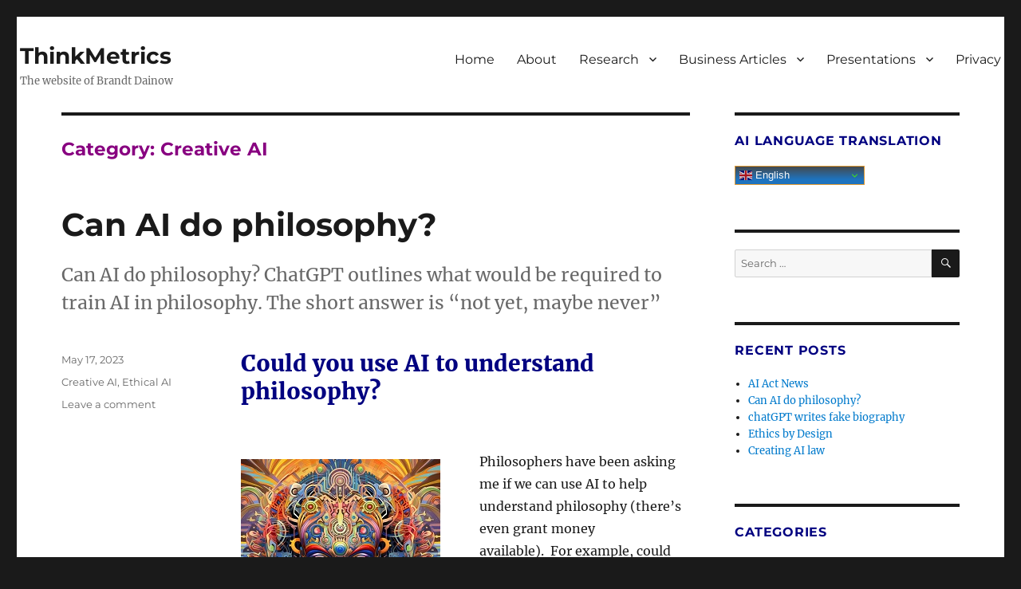

--- FILE ---
content_type: text/html; charset=UTF-8
request_url: https://thinkmetrics.com/category/creative-ai/
body_size: 23487
content:
<!DOCTYPE html>
<html dir="ltr" lang="en-GB" prefix="og: https://ogp.me/ns#" class="no-js">
<head>
	<meta charset="UTF-8">
	<meta name="viewport" content="width=device-width, initial-scale=1.0">
	<link rel="profile" href="https://gmpg.org/xfn/11">
		<script>(function(html){html.className = html.className.replace(/\bno-js\b/,'js')})(document.documentElement);</script>
<title>Creative AI | ThinkMetrics</title>
	<style>img:is([sizes="auto" i], [sizes^="auto," i]) { contain-intrinsic-size: 3000px 1500px }</style>
	
		<!-- All in One SEO 4.8.9 - aioseo.com -->
	<meta name="robots" content="noindex, max-image-preview:large" />
	<link rel="canonical" href="https://thinkmetrics.com/category/creative-ai/" />
	<meta name="generator" content="All in One SEO (AIOSEO) 4.8.9" />
		<script type="application/ld+json" class="aioseo-schema">
			{"@context":"https:\/\/schema.org","@graph":[{"@type":"BreadcrumbList","@id":"https:\/\/thinkmetrics.com\/category\/creative-ai\/#breadcrumblist","itemListElement":[{"@type":"ListItem","@id":"https:\/\/thinkmetrics.com#listItem","position":1,"name":"Home","item":"https:\/\/thinkmetrics.com","nextItem":{"@type":"ListItem","@id":"https:\/\/thinkmetrics.com\/category\/creative-ai\/#listItem","name":"Creative AI"}},{"@type":"ListItem","@id":"https:\/\/thinkmetrics.com\/category\/creative-ai\/#listItem","position":2,"name":"Creative AI","previousItem":{"@type":"ListItem","@id":"https:\/\/thinkmetrics.com#listItem","name":"Home"}}]},{"@type":"CollectionPage","@id":"https:\/\/thinkmetrics.com\/category\/creative-ai\/#collectionpage","url":"https:\/\/thinkmetrics.com\/category\/creative-ai\/","name":"Creative AI | ThinkMetrics","inLanguage":"en-GB","isPartOf":{"@id":"https:\/\/thinkmetrics.com\/#website"},"breadcrumb":{"@id":"https:\/\/thinkmetrics.com\/category\/creative-ai\/#breadcrumblist"}},{"@type":"Person","@id":"https:\/\/thinkmetrics.com\/#person","name":"Brandt Dainow"},{"@type":"WebSite","@id":"https:\/\/thinkmetrics.com\/#website","url":"https:\/\/thinkmetrics.com\/","name":"ThinkMetrics","description":"The website of Brandt Dainow","inLanguage":"en-GB","publisher":{"@id":"https:\/\/thinkmetrics.com\/#person"}}]}
		</script>
		<!-- All in One SEO -->

<link rel="alternate" type="application/rss+xml" title="ThinkMetrics &raquo; Feed" href="https://thinkmetrics.com/feed/" />
<link rel="alternate" type="application/rss+xml" title="ThinkMetrics &raquo; Comments Feed" href="https://thinkmetrics.com/comments/feed/" />
<link rel="alternate" type="application/rss+xml" title="ThinkMetrics &raquo; Creative AI Category Feed" href="https://thinkmetrics.com/category/creative-ai/feed/" />
<script>
window._wpemojiSettings = {"baseUrl":"https:\/\/s.w.org\/images\/core\/emoji\/16.0.1\/72x72\/","ext":".png","svgUrl":"https:\/\/s.w.org\/images\/core\/emoji\/16.0.1\/svg\/","svgExt":".svg","source":{"concatemoji":"https:\/\/thinkmetrics.com\/wp-includes\/js\/wp-emoji-release.min.js?ver=6.8.2"}};
/*! This file is auto-generated */
!function(s,n){var o,i,e;function c(e){try{var t={supportTests:e,timestamp:(new Date).valueOf()};sessionStorage.setItem(o,JSON.stringify(t))}catch(e){}}function p(e,t,n){e.clearRect(0,0,e.canvas.width,e.canvas.height),e.fillText(t,0,0);var t=new Uint32Array(e.getImageData(0,0,e.canvas.width,e.canvas.height).data),a=(e.clearRect(0,0,e.canvas.width,e.canvas.height),e.fillText(n,0,0),new Uint32Array(e.getImageData(0,0,e.canvas.width,e.canvas.height).data));return t.every(function(e,t){return e===a[t]})}function u(e,t){e.clearRect(0,0,e.canvas.width,e.canvas.height),e.fillText(t,0,0);for(var n=e.getImageData(16,16,1,1),a=0;a<n.data.length;a++)if(0!==n.data[a])return!1;return!0}function f(e,t,n,a){switch(t){case"flag":return n(e,"\ud83c\udff3\ufe0f\u200d\u26a7\ufe0f","\ud83c\udff3\ufe0f\u200b\u26a7\ufe0f")?!1:!n(e,"\ud83c\udde8\ud83c\uddf6","\ud83c\udde8\u200b\ud83c\uddf6")&&!n(e,"\ud83c\udff4\udb40\udc67\udb40\udc62\udb40\udc65\udb40\udc6e\udb40\udc67\udb40\udc7f","\ud83c\udff4\u200b\udb40\udc67\u200b\udb40\udc62\u200b\udb40\udc65\u200b\udb40\udc6e\u200b\udb40\udc67\u200b\udb40\udc7f");case"emoji":return!a(e,"\ud83e\udedf")}return!1}function g(e,t,n,a){var r="undefined"!=typeof WorkerGlobalScope&&self instanceof WorkerGlobalScope?new OffscreenCanvas(300,150):s.createElement("canvas"),o=r.getContext("2d",{willReadFrequently:!0}),i=(o.textBaseline="top",o.font="600 32px Arial",{});return e.forEach(function(e){i[e]=t(o,e,n,a)}),i}function t(e){var t=s.createElement("script");t.src=e,t.defer=!0,s.head.appendChild(t)}"undefined"!=typeof Promise&&(o="wpEmojiSettingsSupports",i=["flag","emoji"],n.supports={everything:!0,everythingExceptFlag:!0},e=new Promise(function(e){s.addEventListener("DOMContentLoaded",e,{once:!0})}),new Promise(function(t){var n=function(){try{var e=JSON.parse(sessionStorage.getItem(o));if("object"==typeof e&&"number"==typeof e.timestamp&&(new Date).valueOf()<e.timestamp+604800&&"object"==typeof e.supportTests)return e.supportTests}catch(e){}return null}();if(!n){if("undefined"!=typeof Worker&&"undefined"!=typeof OffscreenCanvas&&"undefined"!=typeof URL&&URL.createObjectURL&&"undefined"!=typeof Blob)try{var e="postMessage("+g.toString()+"("+[JSON.stringify(i),f.toString(),p.toString(),u.toString()].join(",")+"));",a=new Blob([e],{type:"text/javascript"}),r=new Worker(URL.createObjectURL(a),{name:"wpTestEmojiSupports"});return void(r.onmessage=function(e){c(n=e.data),r.terminate(),t(n)})}catch(e){}c(n=g(i,f,p,u))}t(n)}).then(function(e){for(var t in e)n.supports[t]=e[t],n.supports.everything=n.supports.everything&&n.supports[t],"flag"!==t&&(n.supports.everythingExceptFlag=n.supports.everythingExceptFlag&&n.supports[t]);n.supports.everythingExceptFlag=n.supports.everythingExceptFlag&&!n.supports.flag,n.DOMReady=!1,n.readyCallback=function(){n.DOMReady=!0}}).then(function(){return e}).then(function(){var e;n.supports.everything||(n.readyCallback(),(e=n.source||{}).concatemoji?t(e.concatemoji):e.wpemoji&&e.twemoji&&(t(e.twemoji),t(e.wpemoji)))}))}((window,document),window._wpemojiSettings);
</script>
<style id='wp-emoji-styles-inline-css'>

	img.wp-smiley, img.emoji {
		display: inline !important;
		border: none !important;
		box-shadow: none !important;
		height: 1em !important;
		width: 1em !important;
		margin: 0 0.07em !important;
		vertical-align: -0.1em !important;
		background: none !important;
		padding: 0 !important;
	}
</style>
<link rel='stylesheet' id='wp-block-library-css' href='https://thinkmetrics.com/wp-includes/css/dist/block-library/style.min.css?ver=6.8.2' media='all' />
<style id='wp-block-library-theme-inline-css'>
.wp-block-audio :where(figcaption){color:#555;font-size:13px;text-align:center}.is-dark-theme .wp-block-audio :where(figcaption){color:#ffffffa6}.wp-block-audio{margin:0 0 1em}.wp-block-code{border:1px solid #ccc;border-radius:4px;font-family:Menlo,Consolas,monaco,monospace;padding:.8em 1em}.wp-block-embed :where(figcaption){color:#555;font-size:13px;text-align:center}.is-dark-theme .wp-block-embed :where(figcaption){color:#ffffffa6}.wp-block-embed{margin:0 0 1em}.blocks-gallery-caption{color:#555;font-size:13px;text-align:center}.is-dark-theme .blocks-gallery-caption{color:#ffffffa6}:root :where(.wp-block-image figcaption){color:#555;font-size:13px;text-align:center}.is-dark-theme :root :where(.wp-block-image figcaption){color:#ffffffa6}.wp-block-image{margin:0 0 1em}.wp-block-pullquote{border-bottom:4px solid;border-top:4px solid;color:currentColor;margin-bottom:1.75em}.wp-block-pullquote cite,.wp-block-pullquote footer,.wp-block-pullquote__citation{color:currentColor;font-size:.8125em;font-style:normal;text-transform:uppercase}.wp-block-quote{border-left:.25em solid;margin:0 0 1.75em;padding-left:1em}.wp-block-quote cite,.wp-block-quote footer{color:currentColor;font-size:.8125em;font-style:normal;position:relative}.wp-block-quote:where(.has-text-align-right){border-left:none;border-right:.25em solid;padding-left:0;padding-right:1em}.wp-block-quote:where(.has-text-align-center){border:none;padding-left:0}.wp-block-quote.is-large,.wp-block-quote.is-style-large,.wp-block-quote:where(.is-style-plain){border:none}.wp-block-search .wp-block-search__label{font-weight:700}.wp-block-search__button{border:1px solid #ccc;padding:.375em .625em}:where(.wp-block-group.has-background){padding:1.25em 2.375em}.wp-block-separator.has-css-opacity{opacity:.4}.wp-block-separator{border:none;border-bottom:2px solid;margin-left:auto;margin-right:auto}.wp-block-separator.has-alpha-channel-opacity{opacity:1}.wp-block-separator:not(.is-style-wide):not(.is-style-dots){width:100px}.wp-block-separator.has-background:not(.is-style-dots){border-bottom:none;height:1px}.wp-block-separator.has-background:not(.is-style-wide):not(.is-style-dots){height:2px}.wp-block-table{margin:0 0 1em}.wp-block-table td,.wp-block-table th{word-break:normal}.wp-block-table :where(figcaption){color:#555;font-size:13px;text-align:center}.is-dark-theme .wp-block-table :where(figcaption){color:#ffffffa6}.wp-block-video :where(figcaption){color:#555;font-size:13px;text-align:center}.is-dark-theme .wp-block-video :where(figcaption){color:#ffffffa6}.wp-block-video{margin:0 0 1em}:root :where(.wp-block-template-part.has-background){margin-bottom:0;margin-top:0;padding:1.25em 2.375em}
</style>
<style id='classic-theme-styles-inline-css'>
/*! This file is auto-generated */
.wp-block-button__link{color:#fff;background-color:#32373c;border-radius:9999px;box-shadow:none;text-decoration:none;padding:calc(.667em + 2px) calc(1.333em + 2px);font-size:1.125em}.wp-block-file__button{background:#32373c;color:#fff;text-decoration:none}
</style>
<link rel='stylesheet' id='ugb-style-css-v2-css' href='https://thinkmetrics.com/wp-content/plugins/stackable-ultimate-gutenberg-blocks/dist/deprecated/frontend_blocks_deprecated_v2.css?ver=3.18.1' media='all' />
<style id='ugb-style-css-v2-inline-css'>
:root {--stk-block-width-default-detected: 840px;}
:root {
			--content-width: 840px;
		}
</style>
<link rel='stylesheet' id='editor-blocks-css' href='https://thinkmetrics.com/wp-content/plugins/editor-blocks/dist/blocks.style.build.css?ver=1.2.0' media='all' />
<link rel='stylesheet' id='bb-tcs-editor-style-shared-css' href='https://thinkmetrics.com/wp-content/styles/editor-style-shared.css' media='all' />
<style id='global-styles-inline-css'>
:root{--wp--preset--aspect-ratio--square: 1;--wp--preset--aspect-ratio--4-3: 4/3;--wp--preset--aspect-ratio--3-4: 3/4;--wp--preset--aspect-ratio--3-2: 3/2;--wp--preset--aspect-ratio--2-3: 2/3;--wp--preset--aspect-ratio--16-9: 16/9;--wp--preset--aspect-ratio--9-16: 9/16;--wp--preset--color--black: #000000;--wp--preset--color--cyan-bluish-gray: #abb8c3;--wp--preset--color--white: #fff;--wp--preset--color--pale-pink: #f78da7;--wp--preset--color--vivid-red: #cf2e2e;--wp--preset--color--luminous-vivid-orange: #ff6900;--wp--preset--color--luminous-vivid-amber: #fcb900;--wp--preset--color--light-green-cyan: #7bdcb5;--wp--preset--color--vivid-green-cyan: #00d084;--wp--preset--color--pale-cyan-blue: #8ed1fc;--wp--preset--color--vivid-cyan-blue: #0693e3;--wp--preset--color--vivid-purple: #9b51e0;--wp--preset--color--dark-gray: #1a1a1a;--wp--preset--color--medium-gray: #686868;--wp--preset--color--light-gray: #e5e5e5;--wp--preset--color--blue-gray: #4d545c;--wp--preset--color--bright-blue: #007acc;--wp--preset--color--light-blue: #9adffd;--wp--preset--color--dark-brown: #402b30;--wp--preset--color--medium-brown: #774e24;--wp--preset--color--dark-red: #640c1f;--wp--preset--color--bright-red: #ff675f;--wp--preset--color--yellow: #ffef8e;--wp--preset--gradient--vivid-cyan-blue-to-vivid-purple: linear-gradient(135deg,rgba(6,147,227,1) 0%,rgb(155,81,224) 100%);--wp--preset--gradient--light-green-cyan-to-vivid-green-cyan: linear-gradient(135deg,rgb(122,220,180) 0%,rgb(0,208,130) 100%);--wp--preset--gradient--luminous-vivid-amber-to-luminous-vivid-orange: linear-gradient(135deg,rgba(252,185,0,1) 0%,rgba(255,105,0,1) 100%);--wp--preset--gradient--luminous-vivid-orange-to-vivid-red: linear-gradient(135deg,rgba(255,105,0,1) 0%,rgb(207,46,46) 100%);--wp--preset--gradient--very-light-gray-to-cyan-bluish-gray: linear-gradient(135deg,rgb(238,238,238) 0%,rgb(169,184,195) 100%);--wp--preset--gradient--cool-to-warm-spectrum: linear-gradient(135deg,rgb(74,234,220) 0%,rgb(151,120,209) 20%,rgb(207,42,186) 40%,rgb(238,44,130) 60%,rgb(251,105,98) 80%,rgb(254,248,76) 100%);--wp--preset--gradient--blush-light-purple: linear-gradient(135deg,rgb(255,206,236) 0%,rgb(152,150,240) 100%);--wp--preset--gradient--blush-bordeaux: linear-gradient(135deg,rgb(254,205,165) 0%,rgb(254,45,45) 50%,rgb(107,0,62) 100%);--wp--preset--gradient--luminous-dusk: linear-gradient(135deg,rgb(255,203,112) 0%,rgb(199,81,192) 50%,rgb(65,88,208) 100%);--wp--preset--gradient--pale-ocean: linear-gradient(135deg,rgb(255,245,203) 0%,rgb(182,227,212) 50%,rgb(51,167,181) 100%);--wp--preset--gradient--electric-grass: linear-gradient(135deg,rgb(202,248,128) 0%,rgb(113,206,126) 100%);--wp--preset--gradient--midnight: linear-gradient(135deg,rgb(2,3,129) 0%,rgb(40,116,252) 100%);--wp--preset--font-size--small: 13px;--wp--preset--font-size--medium: 20px;--wp--preset--font-size--large: 36px;--wp--preset--font-size--x-large: 42px;--wp--preset--spacing--20: 0.44rem;--wp--preset--spacing--30: 0.67rem;--wp--preset--spacing--40: 1rem;--wp--preset--spacing--50: 1.5rem;--wp--preset--spacing--60: 2.25rem;--wp--preset--spacing--70: 3.38rem;--wp--preset--spacing--80: 5.06rem;--wp--preset--shadow--natural: 6px 6px 9px rgba(0, 0, 0, 0.2);--wp--preset--shadow--deep: 12px 12px 50px rgba(0, 0, 0, 0.4);--wp--preset--shadow--sharp: 6px 6px 0px rgba(0, 0, 0, 0.2);--wp--preset--shadow--outlined: 6px 6px 0px -3px rgba(255, 255, 255, 1), 6px 6px rgba(0, 0, 0, 1);--wp--preset--shadow--crisp: 6px 6px 0px rgba(0, 0, 0, 1);}:where(.is-layout-flex){gap: 0.5em;}:where(.is-layout-grid){gap: 0.5em;}body .is-layout-flex{display: flex;}.is-layout-flex{flex-wrap: wrap;align-items: center;}.is-layout-flex > :is(*, div){margin: 0;}body .is-layout-grid{display: grid;}.is-layout-grid > :is(*, div){margin: 0;}:where(.wp-block-columns.is-layout-flex){gap: 2em;}:where(.wp-block-columns.is-layout-grid){gap: 2em;}:where(.wp-block-post-template.is-layout-flex){gap: 1.25em;}:where(.wp-block-post-template.is-layout-grid){gap: 1.25em;}.has-black-color{color: var(--wp--preset--color--black) !important;}.has-cyan-bluish-gray-color{color: var(--wp--preset--color--cyan-bluish-gray) !important;}.has-white-color{color: var(--wp--preset--color--white) !important;}.has-pale-pink-color{color: var(--wp--preset--color--pale-pink) !important;}.has-vivid-red-color{color: var(--wp--preset--color--vivid-red) !important;}.has-luminous-vivid-orange-color{color: var(--wp--preset--color--luminous-vivid-orange) !important;}.has-luminous-vivid-amber-color{color: var(--wp--preset--color--luminous-vivid-amber) !important;}.has-light-green-cyan-color{color: var(--wp--preset--color--light-green-cyan) !important;}.has-vivid-green-cyan-color{color: var(--wp--preset--color--vivid-green-cyan) !important;}.has-pale-cyan-blue-color{color: var(--wp--preset--color--pale-cyan-blue) !important;}.has-vivid-cyan-blue-color{color: var(--wp--preset--color--vivid-cyan-blue) !important;}.has-vivid-purple-color{color: var(--wp--preset--color--vivid-purple) !important;}.has-black-background-color{background-color: var(--wp--preset--color--black) !important;}.has-cyan-bluish-gray-background-color{background-color: var(--wp--preset--color--cyan-bluish-gray) !important;}.has-white-background-color{background-color: var(--wp--preset--color--white) !important;}.has-pale-pink-background-color{background-color: var(--wp--preset--color--pale-pink) !important;}.has-vivid-red-background-color{background-color: var(--wp--preset--color--vivid-red) !important;}.has-luminous-vivid-orange-background-color{background-color: var(--wp--preset--color--luminous-vivid-orange) !important;}.has-luminous-vivid-amber-background-color{background-color: var(--wp--preset--color--luminous-vivid-amber) !important;}.has-light-green-cyan-background-color{background-color: var(--wp--preset--color--light-green-cyan) !important;}.has-vivid-green-cyan-background-color{background-color: var(--wp--preset--color--vivid-green-cyan) !important;}.has-pale-cyan-blue-background-color{background-color: var(--wp--preset--color--pale-cyan-blue) !important;}.has-vivid-cyan-blue-background-color{background-color: var(--wp--preset--color--vivid-cyan-blue) !important;}.has-vivid-purple-background-color{background-color: var(--wp--preset--color--vivid-purple) !important;}.has-black-border-color{border-color: var(--wp--preset--color--black) !important;}.has-cyan-bluish-gray-border-color{border-color: var(--wp--preset--color--cyan-bluish-gray) !important;}.has-white-border-color{border-color: var(--wp--preset--color--white) !important;}.has-pale-pink-border-color{border-color: var(--wp--preset--color--pale-pink) !important;}.has-vivid-red-border-color{border-color: var(--wp--preset--color--vivid-red) !important;}.has-luminous-vivid-orange-border-color{border-color: var(--wp--preset--color--luminous-vivid-orange) !important;}.has-luminous-vivid-amber-border-color{border-color: var(--wp--preset--color--luminous-vivid-amber) !important;}.has-light-green-cyan-border-color{border-color: var(--wp--preset--color--light-green-cyan) !important;}.has-vivid-green-cyan-border-color{border-color: var(--wp--preset--color--vivid-green-cyan) !important;}.has-pale-cyan-blue-border-color{border-color: var(--wp--preset--color--pale-cyan-blue) !important;}.has-vivid-cyan-blue-border-color{border-color: var(--wp--preset--color--vivid-cyan-blue) !important;}.has-vivid-purple-border-color{border-color: var(--wp--preset--color--vivid-purple) !important;}.has-vivid-cyan-blue-to-vivid-purple-gradient-background{background: var(--wp--preset--gradient--vivid-cyan-blue-to-vivid-purple) !important;}.has-light-green-cyan-to-vivid-green-cyan-gradient-background{background: var(--wp--preset--gradient--light-green-cyan-to-vivid-green-cyan) !important;}.has-luminous-vivid-amber-to-luminous-vivid-orange-gradient-background{background: var(--wp--preset--gradient--luminous-vivid-amber-to-luminous-vivid-orange) !important;}.has-luminous-vivid-orange-to-vivid-red-gradient-background{background: var(--wp--preset--gradient--luminous-vivid-orange-to-vivid-red) !important;}.has-very-light-gray-to-cyan-bluish-gray-gradient-background{background: var(--wp--preset--gradient--very-light-gray-to-cyan-bluish-gray) !important;}.has-cool-to-warm-spectrum-gradient-background{background: var(--wp--preset--gradient--cool-to-warm-spectrum) !important;}.has-blush-light-purple-gradient-background{background: var(--wp--preset--gradient--blush-light-purple) !important;}.has-blush-bordeaux-gradient-background{background: var(--wp--preset--gradient--blush-bordeaux) !important;}.has-luminous-dusk-gradient-background{background: var(--wp--preset--gradient--luminous-dusk) !important;}.has-pale-ocean-gradient-background{background: var(--wp--preset--gradient--pale-ocean) !important;}.has-electric-grass-gradient-background{background: var(--wp--preset--gradient--electric-grass) !important;}.has-midnight-gradient-background{background: var(--wp--preset--gradient--midnight) !important;}.has-small-font-size{font-size: var(--wp--preset--font-size--small) !important;}.has-medium-font-size{font-size: var(--wp--preset--font-size--medium) !important;}.has-large-font-size{font-size: var(--wp--preset--font-size--large) !important;}.has-x-large-font-size{font-size: var(--wp--preset--font-size--x-large) !important;}
:where(.wp-block-post-template.is-layout-flex){gap: 1.25em;}:where(.wp-block-post-template.is-layout-grid){gap: 1.25em;}
:where(.wp-block-columns.is-layout-flex){gap: 2em;}:where(.wp-block-columns.is-layout-grid){gap: 2em;}
:root :where(.wp-block-pullquote){font-size: 1.5em;line-height: 1.6;}
</style>
<link rel='stylesheet' id='dashicons-css' href='https://thinkmetrics.com/wp-includes/css/dashicons.min.css?ver=6.8.2' media='all' />
<link rel='stylesheet' id='twentysixteen-fonts-css' href='https://thinkmetrics.com/wp-content/themes/twentysixteen/fonts/merriweather-plus-montserrat-plus-inconsolata.css?ver=20230328' media='all' />
<link rel='stylesheet' id='genericons-css' href='https://thinkmetrics.com/wp-content/themes/twentysixteen/genericons/genericons.css?ver=20201208' media='all' />
<link rel='stylesheet' id='twentysixteen-style-css' href='https://thinkmetrics.com/wp-content/themes/twentysixteen/style.css?ver=20250715' media='all' />
<link rel='stylesheet' id='twentysixteen-block-style-css' href='https://thinkmetrics.com/wp-content/themes/twentysixteen/css/blocks.css?ver=20240817' media='all' />
<!--[if lt IE 10]>
<link rel='stylesheet' id='twentysixteen-ie-css' href='https://thinkmetrics.com/wp-content/themes/twentysixteen/css/ie.css?ver=20170530' media='all' />
<![endif]-->
<!--[if lt IE 9]>
<link rel='stylesheet' id='twentysixteen-ie8-css' href='https://thinkmetrics.com/wp-content/themes/twentysixteen/css/ie8.css?ver=20170530' media='all' />
<![endif]-->
<!--[if lt IE 8]>
<link rel='stylesheet' id='twentysixteen-ie7-css' href='https://thinkmetrics.com/wp-content/themes/twentysixteen/css/ie7.css?ver=20170530' media='all' />
<![endif]-->
<link rel='stylesheet' id='wp-add-custom-css-css' href='https://thinkmetrics.com?display_custom_css=css&#038;ver=6.8.2' media='all' />
<script id="ugb-block-frontend-js-v2-js-extra">
var stackable = {"restUrl":"https:\/\/thinkmetrics.com\/wp-json\/"};
</script>
<script src="https://thinkmetrics.com/wp-content/plugins/stackable-ultimate-gutenberg-blocks/dist/deprecated/frontend_blocks_deprecated_v2.js?ver=3.18.1" id="ugb-block-frontend-js-v2-js"></script>
<!--[if lt IE 9]>
<script src="https://thinkmetrics.com/wp-content/themes/twentysixteen/js/html5.js?ver=3.7.3" id="twentysixteen-html5-js"></script>
<![endif]-->
<script src="https://thinkmetrics.com/wp-includes/js/jquery/jquery.min.js?ver=3.7.1" id="jquery-core-js"></script>
<script src="https://thinkmetrics.com/wp-includes/js/jquery/jquery-migrate.min.js?ver=3.4.1" id="jquery-migrate-js"></script>
<script id="twentysixteen-script-js-extra">
var screenReaderText = {"expand":"expand child menu","collapse":"collapse child menu"};
</script>
<script src="https://thinkmetrics.com/wp-content/themes/twentysixteen/js/functions.js?ver=20230629" id="twentysixteen-script-js" defer data-wp-strategy="defer"></script>
<link rel="https://api.w.org/" href="https://thinkmetrics.com/wp-json/" /><link rel="alternate" title="JSON" type="application/json" href="https://thinkmetrics.com/wp-json/wp/v2/categories/10" /><link rel="EditURI" type="application/rsd+xml" title="RSD" href="https://thinkmetrics.com/xmlrpc.php?rsd" />
<meta name="generator" content="WordPress 6.8.2" />

<!-- Bad Behavior 2.2.24 run time: 1.928 ms -->
<style id="pbg-blocks-frontend-inline-css">body .entry-content > div:not(:first-child) {margin-block-start:20px;margin-top:20px;}</style>		<style id="wp-custom-css">
			h3{color:#008000}
h2{color:#000080}
h4{color:#800000}
h1{color:#880080}		</style>
		<style id="stylist">
/*
	The following CSS generated by Stylist Plugin.
	http://stylistwp.com
*/
.site-inner .site-header#masthead {padding: 4px;}.styled-text-zibr {border-radius: 5px;border: 1px solid #565d66;}
</style></head>

<body class="archive category category-creative-ai category-10 wp-embed-responsive wp-theme-twentysixteen pbg-body hfeed">
<div id="page" class="site">
	<div class="site-inner">
		<a class="skip-link screen-reader-text" href="#content">
			Skip to content		</a>

		<header id="masthead" class="site-header">
			<div class="site-header-main">
				<div class="site-branding">
																					<p class="site-title"><a href="https://thinkmetrics.com/" rel="home" >ThinkMetrics</a></p>
												<p class="site-description">The website of Brandt Dainow</p>
									</div><!-- .site-branding -->

									<button id="menu-toggle" class="menu-toggle">Menu</button>

					<div id="site-header-menu" class="site-header-menu">
													<nav id="site-navigation" class="main-navigation" aria-label="Primary Menu">
								<div class="menu-navigation-container"><ul id="menu-navigation" class="primary-menu"><li id="menu-item-8" class="menu-item menu-item-type-custom menu-item-object-custom menu-item-home menu-item-8"><a href="http://thinkmetrics.com">Home</a></li>
<li id="menu-item-64" class="menu-item menu-item-type-custom menu-item-object-custom menu-item-64"><a href="http://thinkmetrics.com/wp/about-brandt-dainow/">About</a></li>
<li id="menu-item-12188" class="menu-item menu-item-type-post_type menu-item-object-page menu-item-has-children menu-item-12188"><a href="https://thinkmetrics.com/research/">Research</a>
<ul class="sub-menu">
	<li id="menu-item-12187" class="menu-item menu-item-type-post_type menu-item-object-page menu-item-12187"><a href="https://thinkmetrics.com/ethical-ai-activity/">Resources for Ethical Artificial Intelligence</a></li>
	<li id="menu-item-13" class="menu-item menu-item-type-post_type menu-item-object-page menu-item-13"><a href="https://thinkmetrics.com/publications/">Research Publications</a></li>
	<li id="menu-item-12366" class="menu-item menu-item-type-post_type menu-item-object-page menu-item-12366"><a href="https://thinkmetrics.com/auto-draft/">Blais &#8211; BLogs written by AI</a></li>
</ul>
</li>
<li id="menu-item-6145" class="menu-item menu-item-type-custom menu-item-object-custom menu-item-has-children menu-item-6145"><a href="http://home">Business Articles</a>
<ul class="sub-menu">
	<li id="menu-item-112" class="menu-item menu-item-type-taxonomy menu-item-object-category menu-item-has-children menu-item-112"><a href="https://thinkmetrics.com/category/ecommerce/">Digital Sales &amp; Marketing</a>
	<ul class="sub-menu">
		<li id="menu-item-101" class="menu-item menu-item-type-post_type menu-item-object-page menu-item-101"><a href="https://thinkmetrics.com/digital-marketing-articles/173-rules-for-improving-your-google-listings/">173 Rules for Improving Your Google Listings</a></li>
		<li id="menu-item-95" class="menu-item menu-item-type-post_type menu-item-object-page menu-item-95"><a href="https://thinkmetrics.com/digital-marketing-articles/7-ways-seo-consultants-rip-off-their-clients/">7 ways SEO consultants rip off their clients</a></li>
		<li id="menu-item-113" class="menu-item menu-item-type-post_type menu-item-object-post menu-item-113"><a href="https://thinkmetrics.com/contact-forms/">Best practice for contact forms</a></li>
		<li id="menu-item-123" class="menu-item menu-item-type-post_type menu-item-object-post menu-item-123"><a href="https://thinkmetrics.com/contact-forms/">Best practice for contact forms</a></li>
		<li id="menu-item-140" class="menu-item menu-item-type-post_type menu-item-object-post menu-item-140"><a href="https://thinkmetrics.com/entry-pages/">Entry Pages</a></li>
		<li id="menu-item-141" class="menu-item menu-item-type-post_type menu-item-object-post menu-item-141"><a href="https://thinkmetrics.com/scanning-visitors/">Scanning Visitors</a></li>
		<li id="menu-item-142" class="menu-item menu-item-type-post_type menu-item-object-post menu-item-142"><a href="https://thinkmetrics.com/digital-marketing-articles/design-for-analysis/">Design Websites for Analysis</a></li>
		<li id="menu-item-121" class="menu-item menu-item-type-post_type menu-item-object-post menu-item-121"><a href="https://thinkmetrics.com/conversionmechanics/">Conversion Mechanics</a></li>
		<li id="menu-item-145" class="menu-item menu-item-type-post_type menu-item-object-post menu-item-145"><a href="https://thinkmetrics.com/comparing-apples-and-oranges/">Comparing Apples and Oranges</a></li>
	</ul>
</li>
	<li id="menu-item-6131" class="menu-item menu-item-type-custom menu-item-object-custom menu-item-has-children menu-item-6131"><a href="http://home">Web Analytics</a>
	<ul class="sub-menu">
		<li id="menu-item-122" class="menu-item menu-item-type-post_type menu-item-object-post menu-item-122"><a href="https://thinkmetrics.com/digital-marketing-articles/benchmarking-online-performance/">Benchmarking online performance</a></li>
		<li id="menu-item-6136" class="menu-item menu-item-type-post_type menu-item-object-page menu-item-6136"><a href="https://thinkmetrics.com/home/types-of-website-visitor/">Anatomy of a website visitor</a></li>
		<li id="menu-item-143" class="menu-item menu-item-type-post_type menu-item-object-post menu-item-143"><a href="https://thinkmetrics.com/core-ecommerce-metrics/">Core Ecommerce Metrics</a></li>
		<li id="menu-item-144" class="menu-item menu-item-type-post_type menu-item-object-post menu-item-144"><a href="https://thinkmetrics.com/implications-of-cookie-cutting/">Implications of Cookie Blocking</a></li>
		<li id="menu-item-146" class="menu-item menu-item-type-post_type menu-item-object-post menu-item-146"><a href="https://thinkmetrics.com/key-metrics-of-website-planning/">Key Metrics of Website Planning</a></li>
		<li id="menu-item-6139" class="menu-item menu-item-type-post_type menu-item-object-page menu-item-6139"><a href="https://thinkmetrics.com/digital-marketing-articles/trusting-web-metrics/">Assessing engagement</a></li>
		<li id="menu-item-147" class="menu-item menu-item-type-post_type menu-item-object-post menu-item-147"><a href="https://thinkmetrics.com/stupid-online-measurement/">Stupid online measurements</a></li>
	</ul>
</li>
</ul>
</li>
<li id="menu-item-13084" class="menu-item menu-item-type-custom menu-item-object-custom menu-item-has-children menu-item-13084"><a href="#">Presentations</a>
<ul class="sub-menu">
	<li id="menu-item-13085" class="menu-item menu-item-type-custom menu-item-object-custom menu-item-has-children menu-item-13085"><a href="https://www.youtube.com/results?search_query=brandt+dainow">Conference Presentations on YouTube</a>
	<ul class="sub-menu">
		<li id="menu-item-13086" class="menu-item menu-item-type-custom menu-item-object-custom menu-item-13086"><a href="https://youtu.be/1Oncq7l3vOQ">Dimensions of responsible governance: Ethics by design</a></li>
		<li id="menu-item-13087" class="menu-item menu-item-type-custom menu-item-object-custom menu-item-13087"><a href="https://youtu.be/i4q9lqj3HhI">Ethics by design</a></li>
		<li id="menu-item-13088" class="menu-item menu-item-type-custom menu-item-object-custom menu-item-13088"><a href="https://youtu.be/sa_UV9yzw4w">AI-written student essays and how to detect them</a></li>
		<li id="menu-item-13089" class="menu-item menu-item-type-custom menu-item-object-custom menu-item-13089"><a href="https://youtu.be/FQV05vdDT4M">The Open Journal System</a></li>
		<li id="menu-item-13090" class="menu-item menu-item-type-custom menu-item-object-custom menu-item-13090"><a href="https://youtu.be/Bbar04dEhtg">An Ethics by Design Approach for Artificial Intelligence</a></li>
		<li id="menu-item-13091" class="menu-item menu-item-type-custom menu-item-object-custom menu-item-13091"><a href="https://www.youtube.com/live/l07IEiw3ctY?feature=share">BME HORIZON &#8211; AI Ethics</a></li>
		<li id="menu-item-13092" class="menu-item menu-item-type-custom menu-item-object-custom menu-item-13092"><a href="https://youtu.be/pgQVAxtUqWw">An Ethics by Design approach for Artificial Intelligence</a></li>
	</ul>
</li>
	<li id="menu-item-6912" class="menu-item menu-item-type-custom menu-item-object-custom menu-item-has-children menu-item-6912"><a href="http://#">Conference Transcripts</a>
	<ul class="sub-menu">
		<li id="menu-item-6910" class="menu-item menu-item-type-post_type menu-item-object-page menu-item-6910"><a href="https://thinkmetrics.com/digital-technology-and-the-illusion-of-progress/">Digital Technology And The Illusion Of Progress</a></li>
		<li id="menu-item-6917" class="menu-item menu-item-type-post_type menu-item-object-page menu-item-6917"><a href="https://thinkmetrics.com/threats-to-autonomy-from-emerging-technologies/">Threats to Autonomy from Emerging Technologies</a></li>
		<li id="menu-item-6920" class="menu-item menu-item-type-post_type menu-item-object-page menu-item-6920"><a href="https://thinkmetrics.com/key-dialectics-in-cloud-computing/">Key Dialectics in Cloud Computing</a></li>
		<li id="menu-item-6934" class="menu-item menu-item-type-post_type menu-item-object-page menu-item-6934"><a href="https://thinkmetrics.com/adorno-and-horkheimers-the-culture-industry/">Adorno and Horkheimer’s “The Culture Industry”</a></li>
	</ul>
</li>
</ul>
</li>
<li id="menu-item-66" class="menu-item menu-item-type-post_type menu-item-object-page menu-item-66"><a href="https://thinkmetrics.com/privacy-statement-for-visitors-to-sites-tracked-by-thinkmetrics/">Privacy</a></li>
</ul></div>							</nav><!-- .main-navigation -->
						
											</div><!-- .site-header-menu -->
							</div><!-- .site-header-main -->

					</header><!-- .site-header -->

		<div id="content" class="site-content">

	<div id="primary" class="content-area">
		<main id="main" class="site-main">

		
			<header class="page-header">
				<h1 class="page-title">Category: <span>Creative AI</span></h1>			</header><!-- .page-header -->

			
<article id="post-13808" class="post-13808 post type-post status-publish format-standard hentry category-creative-ai category-ethical-ai">
	<header class="entry-header">
		
		<h2 class="entry-title"><a href="https://thinkmetrics.com/2023/05/17/can-ai-do-philosophy/" rel="bookmark">Can AI do philosophy?</a></h2>	</header><!-- .entry-header -->

				<div class="entry-summary">
				<p>Can AI do philosophy?  ChatGPT outlines what would be required to train AI in philosophy.  The short answer is &#8220;not yet, maybe never&#8221;</p>
			</div><!-- .entry-summary -->
			
	
	<div class="entry-content">
		<h2>Could you use AI to understand philosophy?</h2>
<h2><img fetchpriority="high" decoding="async" class="size-full wp-image-14540 alignleft" src="http://thinkmetrics.com/wp-content/uploads/2023/05/ai.jpg" alt="" width="250" height="249" srcset="https://thinkmetrics.com/wp-content/uploads/2023/05/ai.jpg 250w, https://thinkmetrics.com/wp-content/uploads/2023/05/ai-150x150.jpg 150w" sizes="(max-width: 250px) 85vw, 250px" /></h2>
<p>Philosophers have been asking me if we can use AI to help understand philosophy (there&#8217;s even grant money available).  For example, could you use AI to determine the degree to which the ideas of Hegel are present in Strawson?</p>
<p><span style="color: #3366ff;"><em>I did a short assessment of what was required, then asked ChatGPT for it&#8217;s response:</em></span></p>
<h2>Prompt</h2>
<p>I am also becoming fairly certain ChatGPT does not have the capability we are talking about.  If the text in both sources is identical, even MS Word could compare them.  If it is a conceptual comparision, I don&#8217;t think ChatGPT has the knowledge.  It was trained to converse, but that&#8217;s all it was trained for.  What will need to happen now is for an AI to be trained in philosophy.  Which means taking every philosophical text we have, manually annotating every term, sentence and paragraph for what it is saying, what it means, what its philosophical significance is, who debates it (how, why and where).  It means agreeing the meaning of every philosophical term, or teaching the AI all the alternative interpretations in detail.  I can imagine the debates over just the annotation will repeat every philosophical debate we&#8217;ve ever had all over again.  So it will have to learn all the alternatives.  Maybe one day, but it will be a massive undertaking.  It may actually be impossible and raises a nice philosophical question &#8211; can we codify humanity&#8217;s understanding of philosophy at all, even catering for all the various interpretations?  Is it a fully definable field of knowledge or is a certain &#8220;fuzziness&#8221; an essential property of philosophy? Because an AI needs to understand it both as a human activity as well as a body of thought.</p>
<h2>ChatGPT Response</h2>
<p class="x_ContentPasted0"><span style="font-family: arial, helvetica, sans-serif;">The statements you provided contain a mix of accurate and speculative assertions. Let&#8217;s analyze them one by one:</span></p>
<ol>
<li class="x_ContentPasted0"><span style="font-family: arial, helvetica, sans-serif;">&#8220;If the text in both sources is identical, even MS Word could compare them.&#8221;</span></li>
</ol>
<p class="x_ContentPasted0"><span style="font-family: arial, helvetica, sans-serif;">This statement is generally accurate. If the texts in two sources are identical, any text comparison tool, including MS Word, can detect the matching content. It&#8217;s a straightforward task of comparing character sequences.</span></p>
<ol start="2">
<li class="x_ContentPasted0"><span style="font-family: arial, helvetica, sans-serif;">&#8220;If it is a conceptual comparison, I don&#8217;t think ChatGPT has the knowledge. It was trained to converse, but that&#8217;s all it was trained for.&#8221;</span></li>
</ol>
<p class="x_ContentPasted0"><span style="font-family: arial, helvetica, sans-serif;">This statement is partially accurate. ChatGPT is a language model trained to generate human-like responses based on patterns in the data it was trained on. While it can provide information and engage in discussions about a wide range of topics, including philosophy, it does not possess an inherent understanding of concepts. It lacks personal experiences and consciousness, which limits its ability to grasp complex philosophical nuances in the same way humans do.</span></p>
<ol start="3">
<li class="x_ContentPasted0"><span style="font-family: arial, helvetica, sans-serif;">&#8220;What will need to happen now is for an AI to be trained in philosophy.&#8221;</span></li>
</ol>
<p class="x_ContentPasted0"><span style="font-family: arial, helvetica, sans-serif;">This statement is speculative but reflects a plausible idea. Developing an AI specifically trained in philosophy could potentially enhance its ability to engage in philosophical discussions and provide more nuanced insights. However, training an AI to understand philosophy comprehensively and accurately would be an immense undertaking, requiring extensive annotation and interpretation of philosophical texts.</span></p>
<ol start="4">
<li class="x_ContentPasted0"><span style="font-family: arial, helvetica, sans-serif;">&#8220;It means agreeing on the meaning of every philosophical term or teaching the AI all the alternative interpretations in detail.&#8221;</span></li>
</ol>
<p class="x_ContentPasted0"><span style="font-family: arial, helvetica, sans-serif;">This statement highlights a significant challenge in training an AI in philosophy. Philosophical terms often carry multiple interpretations and can be subject to ongoing debates. Reaching a consensus on the meaning of every term would be difficult, if not impossible. However, teaching an AI about the alternative interpretations could help it navigate the complexities of philosophical discourse and provide a broader perspective.</span></p>
<ol start="5">
<li class="x_ContentPasted0"><span style="font-family: arial, helvetica, sans-serif;">&#8220;Can we codify humanity&#8217;s understanding of philosophy at all, even catering for all the various interpretations? Is it a fully definable field of knowledge, or is a certain &#8216;fuzziness&#8217; an essential property of philosophy?&#8221;</span></li>
</ol>
<p class="x_ContentPasted0"><span style="font-family: arial, helvetica, sans-serif;">These questions delve into the fundamental nature of philosophy itself. Philosophy often deals with abstract concepts, subjective interpretations, and unresolved debates. While efforts can be made to codify philosophical knowledge, the inherent complexity and diversity of perspectives in philosophy may make it challenging to fully capture and define. The openness to different interpretations and the existence of philosophical debates contribute to the ongoing nature of philosophical inquiry.</span></p>
<p class="x_ContentPasted0"><span style="font-family: arial, helvetica, sans-serif;">In summary, while an AI trained in philosophy could potentially offer insights and engage in discussions on the subject, capturing the full depth and complexity of philosophy poses significant challenges. The nature of philosophical concepts and ongoing debates necessitates a nuanced understanding that may extend beyond the capabilities of current AI systems.</span></p>
<h2>Technical Details</h2>
<p><em>The following is my conversation with ChatGPT to determine what would be required to teach it philosophy:</em></p>
<p><strong><em>What training would be required for you to identify which philosophical  books contain the same ideas or arguments or positions?</em></strong></p>
<p>As an AI language model, my abilities are based on the patterns and correlations I&#8217;ve learned from the large amount of text data I&#8217;ve been trained on, which includes a diverse range of sources. To identify similarities in philosophical ideas, arguments, or positions from different books, I don&#8217;t need additional &#8220;training&#8221; in the conventional human sense.</p>
<p>However, my effectiveness at this task would rely heavily on the philosophical content in the data I was trained on. Given my current training data (up until September 2021), I can provide a broad comparison and overlap between various philosophical concepts and arguments.</p>
<p>Remember, I don&#8217;t &#8220;understand&#8221; concepts in the way a human does, but I generate responses based on patterns I&#8217;ve learned. Here&#8217;s an example:</p>
<p>Let&#8217;s consider the philosophical positions in &#8220;Meditations&#8221; by Marcus Aurelius and &#8220;Beyond Good and Evil&#8221; by Friedrich Nietzsche. Both books touch on ethics and morality. Aurelius, a Stoic, advocates for a life in accordance with nature and virtue, emphasizing discipline, duty, and acceptance. Nietzsche, on the other hand, critiques traditional moral values and encourages the reevaluation of good and evil, promoting the idea of individual and cultural health as metrics for morality. So, while both address morality, their approaches and conclusions differ greatly.</p>
<p>Please note that this is a simplified comparison and these works have many complexities. For deep, detailed comparisons, or to cover philosophical works and ideas that have been published after my last training cut-off in September 2021, you would need a more recent AI model or a human expert.</p>
<p>In the future, if there are advancements that allow AI models to ingest and learn from specific texts in a targeted manner, training an AI on a specific set of philosophical books could potentially enhance its ability to recognize and analyze the commonalities and differences between those specific texts. However, as of my knowledge cutoff in 2021, AI models do not have the ability to read, learn from, or understand new material in a conscious or intentional manner after their training has been completed. They can only generate responses based on the data they were trained on.</p>
<p><em><strong>Would training you to recognize and analyze the commonalities and differences between two specific texts require human annotation of those texts?</strong></em></p>
<p>As of my last training cutoff in September 2021, training a model like me to recognize and analyze the commonalities and differences between two specific texts would indeed benefit from human annotation. This is because supervised learning, which involves providing the model with both inputs (textual data) and outputs (correct responses or annotations), often yields the best results.</p>
<p>Such human annotations might highlight the key arguments, positions, themes, or stylistic elements of the texts, identify their similarities and differences, and provide interpretative context. The model could then learn to recognize and generate similar annotations when presented with similar textual data. This kind of fine-tuning is often conducted on top of the base model, which has been pre-trained on a large and diverse corpus of text.</p>
<p>It&#8217;s important to note that while this process could improve the model&#8217;s ability to analyze the specific types of text it was trained on, it would not enable the model to truly understand the content of the text in the way that a human would. The model would simply be identifying and reproducing patterns in the data, not forming its own understanding or interpretation.</p>
<p>Keep in mind that as of my last update, training an AI model requires a significant amount of computational resources and technical expertise, and is usually performed by teams of experts over a period of weeks or months. It&#8217;s not currently something that can be done by end users to customize their AI models.</p>
<p><em><strong>Can you provide examples of the annotations which would be useful for such a task?</strong></em></p>
<p>Yes, here are examples of types of annotations that could be useful for training a model to recognize and analyze the commonalities and differences between philosophical texts:</p>
<p>1. **Identifying Key Concepts and Arguments:** Label each argument or key concept in the text, including the main philosophical ideas, positions, or claims being made.</p>
<p>Example Annotation: [Argument Start &#8211; Argument End] &#8220;Author advocates for moral relativism.&#8221;</p>
<p>2. **Identifying Evidence or Reasoning:** Label evidence or reasoning used to support each argument or claim.</p>
<p>Example Annotation: [Evidence Start &#8211; Evidence End] &#8220;Author uses the cultural diversity argument to support moral relativism.&#8221;</p>
<p>3. **Identifying Counterarguments or Critiques:** If the text contains any counterarguments or critiques of other ideas, label these.</p>
<p>Example Annotation: [Counterargument Start &#8211; Counterargument End] &#8220;Author critiques the concept of objective morality.&#8221;</p>
<p>4. **Identifying Similarities and Differences with Other Works:** If the text makes explicit reference to other philosophical works or ideas (either agreeing with or disputing them), these references should be labeled.</p>
<p>Example Annotation: [Reference Start &#8211; Reference End] &#8220;This argument aligns with the ideas of Immanuel Kant.&#8221; or &#8220;This argument refutes the ideas of Friedrich Nietzsche.&#8221;</p>
<p>5. **Identifying Underlying Philosophical Tradition or School:** If the text is part of or is influenced by a specific philosophical tradition or school, like existentialism, rationalism, empiricism, etc., label these.</p>
<p>Example Annotation: [Text Start &#8211; Text End] &#8220;This text is representative of existentialist philosophy.&#8221;</p>
<p>6. **Sentiment Analysis:** Label the sentiment or tone of certain passages, as this might help identify the author&#8217;s attitudes toward certain concepts or arguments.</p>
<p>Example Annotation: [Passage Start &#8211; Passage End] &#8220;Sentiment: Negative. The author is critical of the notion of absolute morality.&#8221;</p>
<p>These annotations are hypothetical and would need to be designed and implemented by a team of experts in machine learning and philosophy to be effective.</p>
<p><em><strong>Let us assume I have the required expertise in machine learning and philosophy. If I use appropriate API&#8217;s, is it possible to train you in these tasks?</strong></em></p>
<p>As an AI developed by OpenAI, I don&#8217;t have the capability to be directly trained by end-users. My responses are generated based on a language model trained on a diverse range of internet text. However, there are ways you could potentially use GPT-4 or similar models for this task with the right tools and expertise.</p>
<p>As of my knowledge cut-off in September 2021, OpenAI allows fine-tuning of base models, which is a form of training where the model is further trained on a specific dataset to customize its outputs. The process of fine-tuning requires high levels of technical expertise in machine learning, as well as substantial computational resources.</p>
<p>If you have that expertise, you could create a fine-tuning dataset with the type of annotations I mentioned in the previous message, and use that dataset to fine-tune a copy of the base model. You would also need access to a high-performance computing infrastructure to carry out the fine-tuning process. You could then use APIs to interact with the fine-tuned model and get the customized outputs you&#8217;re looking for.</p>
<p>However, keep in mind that as of my last update, OpenAI had certain restrictions and usage policies around fine-tuning and the use of fine-tuned models. You would need to consult the most recent OpenAI policies and possibly seek permission from OpenAI before embarking on this process.</p>
<p>Also, remember that even with fine-tuning, an AI model will not truly understand the texts or the philosophical concepts in the same way a human would. It would simply be learning to generate responses based on patterns in the data. It&#8217;s always important to verify the outputs of the AI and consult a human expert when necessary.</p>
<p><em><strong>List as many annotations as you can for training a LLM to recognize and analyze the commonalities and differences between philosophical texts?</strong></em></p>
<p>Here are a variety of annotations that could potentially be used for training a language model like GPT-4 to analyze the commonalities and differences between philosophical texts. Note that these examples assume a good understanding of philosophy and machine learning. This process would require a large number of examples for each annotation to be effective:</p>
<p>1. **Argument Identification:** Label specific arguments made in the text.</p>
<p>Example Annotation: [Argument Start &#8211; Argument End] &#8220;Type: Argument. Content: Existence precedes essence.&#8221;</p>
<p>2. **Evidence or Reasoning Identification:** Label the evidence or reasoning supporting each argument.</p>
<p>Example Annotation: [Evidence Start &#8211; Evidence End] &#8220;Type: Evidence. Content: Anecdote about a worker choosing his career.&#8221;</p>
<p>3. **Philosophical School or Tradition:** Label the philosophical tradition or school the argument belongs to.</p>
<p>Example Annotation: [Text Start &#8211; Text End] &#8220;Type: Philosophy School. Content: Existentialism.&#8221;</p>
<p>4. **Counterargument Identification:** Label specific counterarguments or critiques of arguments made.</p>
<p>Example Annotation: [Counterargument Start &#8211; Counterargument End] &#8220;Type: Counterargument. Content: Critique of determinism.&#8221;</p>
<p>5. **Author Attribution:** Label the author of the argument or idea.</p>
<p>Example Annotation: [Text Start &#8211; Text End] &#8220;Type: Author. Content: Jean-Paul Sartre.&#8221;</p>
<p>6. **Historical Context:** Label the historical context of the argument or idea.</p>
<p>Example Annotation: [Text Start &#8211; Text End] &#8220;Type: Historical Context. Content: Post-World War II France.&#8221;</p>
<p>7. **Theme Identification:** Label major themes covered in the text.</p>
<p>Example Annotation: [Theme Start &#8211; Theme End] &#8220;Type: Theme. Content: Freedom and Responsibility.&#8221;</p>
<p>8. **Concept Analysis:** Label how the text analyses or explains a philosophical concept.</p>
<p>Example Annotation: [Concept Analysis Start &#8211; Concept Analysis End] &#8220;Type: Concept Analysis. Content: Exploration of &#8216;bad faith&#8217;.&#8221;</p>
<p>9. **Cross-Text Reference:** Label explicit references to other philosophical works or philosophers.</p>
<p>Example Annotation: [Cross-Text Reference Start &#8211; Cross-Text Reference End] &#8220;Type: Cross-Text Reference. Content: Reference to Nietzsche&#8217;s concept of the &#8216;Overman&#8217;.&#8221;</p>
<p>10. **Sentiment Analysis:** Label the sentiment or tone of certain passages.</p>
<p>Example Annotation: [Passage Start &#8211; Passage End] &#8220;Type: Sentiment. Content: Critical.&#8221;</p>
<p>11. **Argument Similarity:** Label arguments that are similar to arguments from other texts.</p>
<p>Example Annotation: [Argument Start &#8211; Argument End] &#8220;Type: Similar Argument. Content: Similar to Kant&#8217;s moral philosophy.&#8221;</p>
<p>12. **Ethical Stance:** Label the ethical position supported or critiqued in the text.</p>
<p>Example Annotation: [Stance Start &#8211; Stance End] &#8220;Type: Ethical Stance. Content: Supports moral relativism.&#8221;</p>
<p>Remember, these are merely illustrative examples. Actual annotation schemes would need to be carefully developed by experts in both philosophy and machine learning, taking into account the specificities of the texts and the capabilities and limitations of the language model being used. Additionally, the application of these annotations and the training of the model would need to follow OpenAI&#8217;s usage policies and guidelines.</p>
<p><em><strong>How many different philosophical texts would a LLM need to use to make a useful learning set for the ability to compare philosophical texts and identify shared ideas?</strong></em></p>
<p>Given the complexity of the task, and considering the usual sizes of datasets for similar complex tasks in machine learning, you might consider starting with thousands of philosophical texts for your training set. A reasonable range could be between 5,000 to 20,000 philosophical texts, each annotated appropriately, depending on the scope of the philosophical traditions and ideas you aim to cover.</p>
<p>Remember, though, it&#8217;s not just about quantity but also about the quality and diversity of the data. You would want a balanced representation of different philosophical traditions, topics, authors, and time periods to make sure the model can handle a wide range of philosophical comparisons. Also, the quality of the annotations is vital &#8211; the more accurately and thoroughly the texts are annotated, the better the model will likely perform.</p>
<p>In addition to these texts, you&#8217;ll likely also need a validation set (a subset of data used to provide an unbiased evaluation of a model fit on the training dataset and tune model hyperparameters) and a test set (a dataset used to provide an unbiased evaluation of a final model fit on the training dataset). These should be separate from your original training set and could each be 10-20% of the size of the training set.</p>
<p>Lastly, remember these are rough estimates and the exact number could vary widely based on the specifics of the task and the capabilities of the model being used. The process of machine learning involves a lot of experimentation and iteration, so you would likely need to adjust your approach as you go along based on the results you&#8217;re getting.</p>
<p><strong>What is the average number of words in a philosophical book published in the last 100 years?</strong></p>
<p>The average length of a book can vary significantly depending on the author, the topic, the intended audience, and other factors. However, as a rough estimate, most books tend to fall within the range of 50,000 to 100,000 words.</p>
<p>Specifically for philosophical texts, they might lean towards the upper end of that range, or even exceed it, considering the complexity and depth of the subject matter.</p>
<p>Please note that this is a broad generalization. There are philosophical works that are significantly shorter, such as essay collections or introductory guides, and others that are much longer, such as comprehensive treatises or compilations of a philosopher&#8217;s entire work.</p>
<p>In any case, for the purposes of training a machine learning model, the total word count might be less relevant than the number of unique arguments, concepts, or ideas in the text, which could vary widely from one philosophical text to another regardless of their lengths.</p>
<p><em><strong>Provide a recommended computer configuration for such a task.</strong></em></p>
<p>The time it would take to train a large language model (LLM) like GPT-4 on a dataset of 10,000 annotated philosophical texts to a sufficient level can vary widely depending on a number of factors, including the size and complexity of the model, the quality and complexity of the annotations, the specific machine learning techniques used, the quality of the hardware, and more.</p>
<p>For context, training the original GPT-3 model, which has 175 billion parameters, reportedly took several weeks on a cluster of high-performance GPUs. Your task would be less computationally intensive than this, since you would be fine-tuning the model on a specific dataset rather than training it from scratch, but it would still likely take several days to weeks on the kind of hardware described in the previous message.</p>
<p>Keep in mind that this is a rough estimate, and the actual time could be shorter or longer depending on the factors mentioned above. Also note that training the model is only part of the process. You would also need to spend time on preprocessing your data, developing and testing your model, analyzing the results, and possibly iterating on your approach based on those results. All of these steps can also be time-consuming.</p>
<p>It&#8217;s also worth noting that, as of my knowledge cut-off in September 2021, training a model like GPT-4 would be at the cutting edge of machine learning research and would likely require a high level of expertise and resources. Be prepared for unexpected challenges and complexities along the way.</p>
<p>&nbsp;</p>
	</div><!-- .entry-content -->

	<footer class="entry-footer">
		<span class="byline"><span class="screen-reader-text">Author </span><span class="author vcard"><a class="url fn n" href="https://thinkmetrics.com/author/adminthink/">Brandt Dainow</a></span></span><span class="posted-on"><span class="screen-reader-text">Posted on </span><a href="https://thinkmetrics.com/2023/05/17/can-ai-do-philosophy/" rel="bookmark"><time class="entry-date published" datetime="2023-05-17T12:13:06+00:00">May 17, 2023</time><time class="updated" datetime="2023-08-14T16:37:39+00:00">August 14, 2023</time></a></span><span class="cat-links"><span class="screen-reader-text">Categories </span><a href="https://thinkmetrics.com/category/creative-ai/" rel="category tag">Creative AI</a>, <a href="https://thinkmetrics.com/category/ethical-ai/" rel="category tag">Ethical AI</a></span><span class="comments-link"><a href="https://thinkmetrics.com/2023/05/17/can-ai-do-philosophy/#respond">Leave a comment<span class="screen-reader-text"> on Can AI do philosophy?</span></a></span>			</footer><!-- .entry-footer -->
</article><!-- #post-13808 -->

<article id="post-12287" class="post-12287 post type-post status-publish format-standard has-post-thumbnail hentry category-creative-ai category-ethical-ai tag-ai tag-ethics tag-openai">
	<header class="entry-header">
		
		<h2 class="entry-title"><a href="https://thinkmetrics.com/2022/12/30/creating-ai-law/" rel="bookmark">Creating AI law</a></h2>	</header><!-- .entry-header -->

	
	
	<a class="post-thumbnail" href="https://thinkmetrics.com/2022/12/30/creating-ai-law/" aria-hidden="true">
		<img width="1024" height="1024" src="https://thinkmetrics.com/wp-content/uploads/2022/12/DALL·E-a-robot-policeman-in-a-blue-uniform-pointing-at-the-viewer-in-an-office-photorealistic.png" class="attachment-post-thumbnail size-post-thumbnail wp-post-image" alt="Creating AI law" decoding="async" srcset="https://thinkmetrics.com/wp-content/uploads/2022/12/DALL·E-a-robot-policeman-in-a-blue-uniform-pointing-at-the-viewer-in-an-office-photorealistic.png 1024w, https://thinkmetrics.com/wp-content/uploads/2022/12/DALL·E-a-robot-policeman-in-a-blue-uniform-pointing-at-the-viewer-in-an-office-photorealistic-300x300.png 300w, https://thinkmetrics.com/wp-content/uploads/2022/12/DALL·E-a-robot-policeman-in-a-blue-uniform-pointing-at-the-viewer-in-an-office-photorealistic-150x150.png 150w, https://thinkmetrics.com/wp-content/uploads/2022/12/DALL·E-a-robot-policeman-in-a-blue-uniform-pointing-at-the-viewer-in-an-office-photorealistic-768x768.png 768w, https://thinkmetrics.com/wp-content/uploads/2022/12/DALL·E-a-robot-policeman-in-a-blue-uniform-pointing-at-the-viewer-in-an-office-photorealistic-600x600.png 600w" sizes="(max-width: 709px) 85vw, (max-width: 909px) 67vw, (max-width: 984px) 60vw, (max-width: 1362px) 62vw, 840px" />	</a>

		
	<div class="entry-content">
		
<h2 class="wp-block-heading">Technical Background</h2>



<h4 class="wp-block-heading">Written and illustrated by AI</h4>



<p><em><span style="color: #640c1f;" class="stk-highlight">This blog was written by OpenAI, using the <a href="https://wpaicontent.com/contact-us/" target="_blank" rel="noreferrer noopener">AI ContentWriter</a> plugin for WordPress.</span></em></p>



<p><span style="color: #640c1f;" class="stk-highlight"><em>The prompt given was merely the title “Creating AI Law”</em> <em>Writing Style was set to &#8220;Persuasive&#8221; and Tone was set to &#8220;Formal&#8221;.  Headings were generated by OpenAI.</em> <em>It was set to write introductory and concluding paragraphs.</em></span></p>



<p><em><span style="color: #640c1f;" class="stk-highlight">Image by DALL E, using prompt &#8220;a robot policeman in a blue uniform pointing at the viewer in an office photorealistic.&#8221;  Around 24 images and 6 alternative prompts were used before the human selected this image.</span></em></p>



<h2 class="wp-block-heading">Introduction</h2>



<p>

Using the law to control AI is becoming an increasingly important issue as the technology becomes more prevalent in many aspects of life. AI technology is being used in a variety of applications, from healthcare to robotics, and even in self-driving cars. With its rapid growth, legal and regulatory frameworks are needed to ensure that AI technology is used responsibly and ethically. This article will discuss how laws and regulations can be used to manage AI, and how these laws can be enforced. It will also discuss the potential risks of using AI technology, and how those risks can be managed through legal frameworks. Finally, it will explore the potential for AI to help create a more equitable and just society.</p>



<h2 class="wp-block-heading"><undefined>Understanding the Ethical and Regulatory Implications of AI </undefined></h2>



<p>

As AI technology continues to grow in ubiquity, it is essential to understand the ethical and regulatory implications that accompany it. AI is a powerful tool and its potential to transform our lives is immense. However, this potential must be balanced with caution and ethical considerations.

When developing AI systems, it is important to consider the potential implications of their use. AI systems can be used to make decisions that may have far-reaching consequences and it is essential to ensure that these decisions are made ethically. This means considering the safety, privacy, and fairness of the decisions that the AI will make.

It is also important to understand the regulatory implications of AI. AI technology is changing rapidly, and governments and regulatory bodies must keep up with this change in order to ensure that AI is used responsibly. Regulations must be in place to ensure that AI is used ethically and that it is not used to harm people or manipulate them.

AI has the potential to revolutionise the world and its use should be encouraged. However, it is important to understand the ethical and regulatory implications that accompany it. It is essential that AI is used responsibly and ethically, and this understanding starts with understanding the ethical and regulatory implications that come with its use.</p>



<h2 class="wp-block-heading"><undefined>Using the Law to Protect Consumers from AI-Generated Harm </undefined></h2>



<p>

As artificial intelligence (AI) continues to become more pervasive in our lives, it is important to consider how to protect consumers from potential harms caused by AI-generated decisions. The law has an important role to play in safeguarding consumers from the potential harms caused by AI.

First and foremost, it is essential to ensure that AI-generated decisions are transparent and can be audited. Companies should be required to disclose the algorithms they use to generate decisions, allowing consumers to understand how the decisions are being made. This can also help to identify any potential bias that could be causing unfair treatment of consumers.

Second, companies should be held liable for any harms caused by AI-generated decisions. This would provide an incentive for companies to ensure that their algorithms are producing fair and accurate decisions. If a company fails to adequately monitor their AI-generated decisions, they should be held liable for any resulting harm.

Finally, companies should be required to provide consumers with a remedy if they are harmed by AI-generated decisions. This could take the form of a court-supervised process or an independent dispute resolution process. Consumers should be able to receive compensation for any actual losses suffered as a result of AI-generated decisions.

Overall, the law can play an important role in protecting consumers from AI-generated harms. By ensuring transparency, holding companies liable, and providing remedies, the law can help to safeguard consumers and ensure that AI-generated decisions are fair and accurate.</p>



<h2 class="wp-block-heading"><undefined>How the Law Can Help Combat AI-Driven Discrimination and Bias</undefined></h2>



<p>

The use of artificial intelligence (AI) is rapidly increasing in every aspect of our lives, from healthcare to finance. However, AI systems can be susceptible to discrimination and bias, and if not addressed, these issues can have significant consequences. As such, it is essential that the law be used to combat AI-driven discrimination and bias.

At the core of the law&#8217;s ability to combat AI-driven discrimination and bias is the concept of due process. By guaranteeing individuals the right to challenge decisions made by AI systems, due process ensures that those affected by these systems can seek redress if they believe that their rights have been violated. This can be done through a process of review, which allows individuals to present evidence and challenge the accuracy or fairness of the AI system’s decision.

The law can also be used to ensure that AI systems are held accountable for their decisions. In particular, legal requirements can be put in place to ensure that AI systems are regularly audited and tested for potential bias, and that the data used to train them is accurate and unbiased. This can help to ensure that AI systems are not only operating in accordance with the law, but also that they are not discriminating against individuals or groups.

Finally, the law can be used to ensure that individuals are aware of the potential risks of AI-driven discrimination and bias. For example, legal requirements can be put in place to ensure that individuals are informed of their rights when interacting with AI systems, and that they have access to resources to help them understand the potential implications of AI-driven decisions.

In conclusion, the law has a crucial role to play in combating AI-driven discrimination and bias. By guaranteeing individuals the right to due process, holding AI systems accountable for their decisions, and ensuring that individuals are informed of the potential risks of AI-driven discrimination and bias, the law can help to ensure that individuals are treated fairly and that their rights are respected.</p>



<h2 class="wp-block-heading"><undefined>How the Law Can Help Shape the Development and Use of AI </undefined></h2>



<p>

The development and use of artificial intelligence (AI) can have profound implications for our society and the way we live our lives. As such, it is essential that we use the law to ensure that the development and use of AI is carried out in an ethical and responsible manner.

The law can help to shape the development and use of AI in several ways. Firstly, the law can be used to help regulate the processes of AI development. This could include ensuring that developers are following best practices and standards for ethical AI development, as well as putting in place laws that govern the use of data and algorithms in AI applications.

Secondly, the law can also be used to ensure that AI applications are used responsibly. This could include setting out restrictions on the use of data, algorithms, and AI applications, and creating laws that ensure that AI applications are used in a fair and transparent manner.

Thirdly, the law can be used to ensure that the development and use of AI is carried out in a manner that is consistent with broader societal values. This could include creating laws that ensure that AI applications are not used to discriminate against certain groups of people, or laws that ensure that AI applications are used in a manner that respects human rights.

Finally, the law can be used to create a framework for the governance of AI applications. This could involve setting out rules and regulations that govern how AI applications are developed, used, and maintained. This could also involve creating laws that create liability for developers and users of AI applications in the event that any harm is caused as a result of their use.

Overall, the law can be used to help shape the development and use of AI in order to ensure that it is used in an ethical and responsible manner. By using the law to regulate the development and use of AI, we can help ensure that AI is used in a manner that is consistent with our broader societal values and that respects the rights of all individuals.</p>



<h2 class="wp-block-heading"><undefined>The Legal Implications of Autonomous AI Systems </undefined></h2>



<p>

Autonomous AI systems are increasingly becoming an important component of modern society, with applications in many different industries. However, there are significant legal implications that need to be considered when utilizing this technology.

The primary legal issue concerning autonomous AI systems is the potential for liability. In the event of an accident or other issue, it is unclear who, if anyone, may be held responsible. This is particularly concerning when AI systems are used in safety-critical applications, such as self-driving cars or medical robots. Another legal issue is the potential for AI systems to be used in an unethical or illegal manner, such as using facial recognition software to monitor citizens without their knowledge or consent.

In addition, there is the potential for AI systems to infringe on existing laws, such as copyright and patent laws. AI systems may be designed to generate content or products that are similar to existing works, which could potentially be a violation of copyright law. Additionally, AI systems may be designed to patent ideas or processes, which could lead to disputes over ownership of the technology.

Finally, there is the potential for AI systems to become too powerful or too intelligent for humans to control. This could lead to a host of ethical and legal issues, such as AI systems becoming independent decision-makers or gaining too much control over people’s lives.

As AI systems become more prevalent, it is essential that the legal implications of their use are carefully considered. Governments, corporations, and individuals should all take steps to ensure that AI systems are used in a responsible and ethical manner. It is also important to ensure that any potential legal issues are addressed before they arise, as the consequences of an AI-related legal dispute can be costly and difficult to resolve.</p>



<h2 class="wp-block-heading">Conclusion</h2>



<p>

The use of law to control AI has the potential to be a powerful tool in protecting the public from the harms that AI can cause. However, it is important to recognize the limitations of using law to control AI, such as the difficulty in keeping up with the rapidly changing technology, the challenge of setting clear standards and guidelines, and the risk of over-regulating the technology. Ultimately, the use of law to control AI should be used in combination with other methods, such as education and ethical frameworks, to ensure that AI is used responsibly and ethically.</p>
	</div><!-- .entry-content -->

	<footer class="entry-footer">
		<span class="byline"><span class="screen-reader-text">Author </span><span class="author vcard"><a class="url fn n" href="https://thinkmetrics.com/author/adminthink/">Brandt Dainow</a></span></span><span class="posted-on"><span class="screen-reader-text">Posted on </span><a href="https://thinkmetrics.com/2022/12/30/creating-ai-law/" rel="bookmark"><time class="entry-date published" datetime="2022-12-30T17:26:25+00:00">December 30, 2022</time><time class="updated" datetime="2023-01-03T21:37:38+00:00">January 3, 2023</time></a></span><span class="cat-links"><span class="screen-reader-text">Categories </span><a href="https://thinkmetrics.com/category/creative-ai/" rel="category tag">Creative AI</a>, <a href="https://thinkmetrics.com/category/ethical-ai/" rel="category tag">Ethical AI</a></span><span class="tags-links"><span class="screen-reader-text">Tags </span><a href="https://thinkmetrics.com/tag/ai/" rel="tag">AI</a>, <a href="https://thinkmetrics.com/tag/ethics/" rel="tag">ethics</a>, <a href="https://thinkmetrics.com/tag/openai/" rel="tag">openAI</a></span><span class="comments-link"><a href="https://thinkmetrics.com/2022/12/30/creating-ai-law/#respond">Leave a comment<span class="screen-reader-text"> on Creating AI law</span></a></span>			</footer><!-- .entry-footer -->
</article><!-- #post-12287 -->

<article id="post-12281" class="post-12281 post type-post status-publish format-standard has-post-thumbnail hentry category-creative-ai category-ethical-ai tag-ai tag-ethics">
	<header class="entry-header">
		
		<h2 class="entry-title"><a href="https://thinkmetrics.com/2022/12/30/can-ai-write-good/" rel="bookmark">Can AI write good?</a></h2>	</header><!-- .entry-header -->

	
	
	<a class="post-thumbnail" href="https://thinkmetrics.com/2022/12/30/can-ai-write-good/" aria-hidden="true">
		<img width="1024" height="1024" src="https://thinkmetrics.com/wp-content/uploads/2022/12/DALL·E-2022-08-05-13.27.14-photo-looking-down-on-an-open-book-on-a-desk-which-has-a-tree-growing-out-of-it.png" class="attachment-post-thumbnail size-post-thumbnail wp-post-image" alt="Can AI write good?" decoding="async" loading="lazy" srcset="https://thinkmetrics.com/wp-content/uploads/2022/12/DALL·E-2022-08-05-13.27.14-photo-looking-down-on-an-open-book-on-a-desk-which-has-a-tree-growing-out-of-it.png 1024w, https://thinkmetrics.com/wp-content/uploads/2022/12/DALL·E-2022-08-05-13.27.14-photo-looking-down-on-an-open-book-on-a-desk-which-has-a-tree-growing-out-of-it-300x300.png 300w, https://thinkmetrics.com/wp-content/uploads/2022/12/DALL·E-2022-08-05-13.27.14-photo-looking-down-on-an-open-book-on-a-desk-which-has-a-tree-growing-out-of-it-150x150.png 150w, https://thinkmetrics.com/wp-content/uploads/2022/12/DALL·E-2022-08-05-13.27.14-photo-looking-down-on-an-open-book-on-a-desk-which-has-a-tree-growing-out-of-it-768x768.png 768w, https://thinkmetrics.com/wp-content/uploads/2022/12/DALL·E-2022-08-05-13.27.14-photo-looking-down-on-an-open-book-on-a-desk-which-has-a-tree-growing-out-of-it-600x600.png 600w" sizes="(max-width: 709px) 85vw, (max-width: 909px) 67vw, (max-width: 984px) 60vw, (max-width: 1362px) 62vw, 840px" />	</a>

		
	<div class="entry-content">
		<p><span style="color: #800000;">The following was written by OpenAI, using the <span style="color: #0000ff;"><a style="color: #0000ff;" title="AI ContentWriter" href="https://wpaicontent.com/contact-us/" target="_blank" rel="noopener">AI ContentWriter</a></span> plugin for WordPress.</span></p>
<p><span style="color: #008000;"><em>The prompt given was merely the title “Can AI write good?”</em> <em>‘Good’ was intended here to read like poor English (EG: “I speak good”) – but the emphasis on the ethical suggests OpenAI interpreted it as ‘ethical’.  Headings were generated by OpenAI.</em></span></p>
<h2>Ethical Considerations Around AI Writing</h2>
<p>As Artificial Intelligence (AI) continues to become a larger part of our daily lives, it is important to consider the ethical implications of its use in writing. AI writing can be used for various purposes, including news articles, research papers, and social media posts. It can be an efficient and cost-effective way to produce content, but it also raises important ethical questions. The use of AI to write content could potentially be used to spread misinformation, manipulate public opinion, or infringe on copyright. It is important to ensure that AI-generated content is accurate and unbiased. Moreover, it should not be used to take advantage of vulnerable people or to promote unethical practices. Additionally, there are issues of ownership and control when it comes to AI writing. AI-generated content should not be used without permission, and the rights of the original author should be respected. The original author should be given credit for the work and should be compensated if their work is used without permission. Finally, AI writing should be used in accordance with laws, regulations, and ethical standards. Organizations should create policies to ensure that AI-generated content is compliant with applicable regulations. They should also consider potential privacy, security, and ethical issues associated with this technology. In conclusion, it is important to consider the ethical implications of AI writing. Organizations should ensure that AI-generated content is accurate and unbiased, and that it is used with respect for the rights of authors. They should also create policies to ensure that AI-generated content is compliant with applicable laws and regulations.</p>
<h2>How AI is Revolutionizing Creative Writing</h2>
<p>Artificial Intelligence (AI) is revolutionizing the creative writing process in a number of ways. In particular, AI is helping to make the creative writing process more efficient, accurate, and comprehensive. AI can help to streamline the writing process by providing personalized feedback, helping writers to create more cohesive and consistent pieces. AI-driven writing assistants can offer personalized advice on grammar, punctuation, and style, allowing writers to fine-tune their work quickly and accurately. AI-driven editing tools can also help to identify and correct errors, which can save time and energy for the writer. AI can also help to enhance the accuracy of creative writing. AI-based programs can use natural language processing to detect patterns in language, allowing them to identify and correct mistakes. AI-based programs can also be used to generate more accurate and comprehensive outlines and character sketches. By providing writers with a better understanding of their characters and storylines, AI can help to improve the quality of the writing. Finally, AI can help to expand the scope of creative writing. AI-based programs can be used to generate dynamic storylines, allowing writers to explore different possibilities without having to spend time and energy developing them all from scratch. AI can also be used to create more detailed and immersive worlds, allowing writers to capture the nuances of their characters and settings in a more vivid and accurate way. In conclusion, AI is revolutionizing the creative writing process by providing writers with more efficient, accurate, and comprehensive tools. By streamlining the writing process, enhancing the accuracy of the writing, and expanding the scope of creative writing, AI is helping writers to create more engaging and compelling stories.</p>
<h2>Exploring the Pros and Cons of AI Writing Assistance</h2>
<p>Artificial intelligence (AI) has revolutionized the way we write and edit. AI-enabled writing assistance tools are now available to help writers produce accurate, engaging, and error-free content. While AI writing assistance can save time and produce high-quality content, it is important to understand the potential pros and cons of using this technology. Pros One of the major advantages of AI writing assistance is that it can help writers produce error-free content quickly and efficiently. AI programs can detect errors in grammar, spelling, and punctuation, allowing writers to focus on the creative aspects of their writing. AI programs can also be used to suggest synonyms and phrases, helping writers find the right words for their sentence structure. Another benefit of AI writing assistance is that it can help writers create content that is tailored to their target audience. AI programs can analyze a text and suggest words, phrases, or topics that are relevant to the reader. This can help writers create content that is more engaging and effective. Cons On the other hand, there are some potential drawbacks to using AI writing assistance. One of the main concerns is that AI programs may not be able to accurately detect errors in complex or metaphorical language. This could lead to inaccurate edits or revisions that could potentially damage the original writer’s intended meaning. Additionally, AI programs may not be able to recognize subtle nuances or cultural references. This could lead to content that is not appropriate for a particular audience or that does not accurately reflect the writer’s point of view. Conclusion In conclusion, AI writing assistance can be a powerful tool for writers. However, it is important to understand the potential pros and cons of using this technology before using it. By taking the time to understand the potential drawbacks and advantages of AI writing assistance, writers can ensure that their content is error-free, engaging, and appropriate for their target audience.</p>
<h2>AI and Natural Language Processing in Writing</h2>
<p>Artificial Intelligence (AI) and Natural Language Processing (NLP) are technologies that are transforming the way humans write and process language. AI and NLP are enabling machines to understand and interpret language in much the same way that humans do. This technology is being used to create more efficient and accurate writing processes, as well as to improve the quality of written communication. AI and NLP technologies are used in a variety of ways in the field of writing. For example, they can be used to automate the process of proofreading documents. By using algorithms, AI and NLP can identify typos, grammar mistakes, and other errors in written documents. This can help to ensure that documents are error-free and of high quality before they are published. AI and NLP can also be used to help writers create more engaging and persuasive content. By analyzing the content of a document and understanding the context in which it was written, AI and NLP can suggest changes and improvements to the text. This can help writers to craft more persuasive and effective arguments, as well as to create more interesting and compelling content. Finally, AI and NLP can be used to help create content that is tailored to the needs of a specific audience. By analyzing the characteristics of a target audience, AI and NLP can suggest ways to adjust the content to better suit that audience. This can help writers to create content that is more effective and relevant to the target audience. Overall, AI and NLP are revolutionizing the way humans write and communicate. They are enabling machines to understand and process language more efficiently and accurately, as well as to help writers create more engaging and effective content. AI and NLP are quickly becoming essential tools in the field of writing, and their impact is likely to continue to grow in the future.</p>
<h2>Exploring the Benefits of AI in Content Creation</h2>
<p>The world of content creation is constantly evolving and Artificial Intelligence (AI) has been a major driving force in this evolution. AI has been used to automate and streamline content creation processes, enabling organizations to produce higher quality content faster and more efficiently. In this article, we will explore the various benefits of incorporating AI into content creation. First, AI can be used to produce content at a much faster rate than traditional human-driven methods. AI-powered content generators can quickly generate content from a variety of sources, such as news articles, blogs, and social media posts. This allows organizations to produce large amounts of content quickly, thus allowing them to stay ahead of their competitors. Second, AI can improve the quality of content by making it more personalized and engaging. AI can analyze user data to understand a user’s interests and preferences, and then use this information to generate content that is tailored to the user’s unique needs. This allows content to be more relevant and engaging, thus increasing the likelihood that it will be shared and consumed. Third, AI can help reduce costs associated with content creation. AI-powered content generators require minimal human input, thus reducing the need for manual labor and associated costs. Additionally, AI-generated content can be used to supplement existing content, thus reducing the need to pay for expensive content creation services. Finally, AI can be used to automate the process of content marketing. AI-powered tools can be used to analyze user data and target content to specific user segments. This allows organizations to be more precise with their content marketing efforts, thus increasing the chances of success. In conclusion, the use of AI in content creation offers numerous benefits. AI-powered content generators can be used to quickly produce large amounts of high-quality content, which can be personalized for a more engaging experience. Additionally, AI can help reduce costs associated with content creation and enable organizations to target their content more effectively. As AI continues to evolve, it is clear that it will continue to revolutionize the world of content creation.</p>
	</div><!-- .entry-content -->

	<footer class="entry-footer">
		<span class="byline"><span class="screen-reader-text">Author </span><span class="author vcard"><a class="url fn n" href="https://thinkmetrics.com/author/adminthink/">Brandt Dainow</a></span></span><span class="posted-on"><span class="screen-reader-text">Posted on </span><a href="https://thinkmetrics.com/2022/12/30/can-ai-write-good/" rel="bookmark"><time class="entry-date published" datetime="2022-12-30T17:10:21+00:00">December 30, 2022</time><time class="updated" datetime="2022-12-30T17:12:01+00:00">December 30, 2022</time></a></span><span class="cat-links"><span class="screen-reader-text">Categories </span><a href="https://thinkmetrics.com/category/creative-ai/" rel="category tag">Creative AI</a>, <a href="https://thinkmetrics.com/category/ethical-ai/" rel="category tag">Ethical AI</a></span><span class="tags-links"><span class="screen-reader-text">Tags </span><a href="https://thinkmetrics.com/tag/ai/" rel="tag">AI</a>, <a href="https://thinkmetrics.com/tag/ethics/" rel="tag">ethics</a></span><span class="comments-link"><a href="https://thinkmetrics.com/2022/12/30/can-ai-write-good/#respond">Leave a comment<span class="screen-reader-text"> on Can AI write good?</span></a></span>			</footer><!-- .entry-footer -->
</article><!-- #post-12281 -->

		</main><!-- .site-main -->
	</div><!-- .content-area -->


	<aside id="secondary" class="sidebar widget-area">
		<section id="gtranslate-2" class="widget widget_gtranslate"><h2 class="widget-title">AI Language Translation</h2><div class="gtranslate_wrapper" id="gt-wrapper-58726400"></div></section><section id="search-2" class="widget widget_search">
<form role="search" method="get" class="search-form" action="https://thinkmetrics.com/">
	<label>
		<span class="screen-reader-text">
			Search for:		</span>
		<input type="search" class="search-field" placeholder="Search &hellip;" value="" name="s" />
	</label>
	<button type="submit" class="search-submit"><span class="screen-reader-text">
		Search	</span></button>
</form>
</section>
		<section id="recent-posts-2" class="widget widget_recent_entries">
		<h2 class="widget-title">Recent Posts</h2><nav aria-label="Recent Posts">
		<ul>
											<li>
					<a href="https://thinkmetrics.com/2023/09/22/ai-act-news/">AI Act News</a>
									</li>
											<li>
					<a href="https://thinkmetrics.com/2023/05/17/can-ai-do-philosophy/">Can AI do philosophy?</a>
									</li>
											<li>
					<a href="https://thinkmetrics.com/2023/01/31/chatgpt-writes-fiction/">chatGPT writes fake biography</a>
									</li>
											<li>
					<a href="https://thinkmetrics.com/2023/01/03/ethics-by-design/">Ethics by Design</a>
									</li>
											<li>
					<a href="https://thinkmetrics.com/2022/12/30/creating-ai-law/">Creating AI law</a>
									</li>
					</ul>

		</nav></section><section id="categories-2" class="widget widget_categories"><h2 class="widget-title">Categories</h2><nav aria-label="Categories">
			<ul>
					<li class="cat-item cat-item-12"><a href="https://thinkmetrics.com/category/ai-act/">AI Act</a>
</li>
	<li class="cat-item cat-item-10 current-cat"><a aria-current="page" href="https://thinkmetrics.com/category/creative-ai/">Creative AI</a>
</li>
	<li class="cat-item cat-item-5"><a href="https://thinkmetrics.com/category/ecommerce/">Digital Sales &amp; Marketing</a>
</li>
	<li class="cat-item cat-item-6"><a href="https://thinkmetrics.com/category/ethical-ai/">Ethical AI</a>
</li>
	<li class="cat-item cat-item-1"><a href="https://thinkmetrics.com/category/uncategorized/">Uncategorized</a>
</li>
			</ul>

			</nav></section>	</aside><!-- .sidebar .widget-area -->

		</div><!-- .site-content -->

		<footer id="colophon" class="site-footer">
							<nav class="main-navigation" aria-label="Footer Primary Menu">
					<div class="menu-navigation-container"><ul id="menu-navigation-1" class="primary-menu"><li class="menu-item menu-item-type-custom menu-item-object-custom menu-item-home menu-item-8"><a href="http://thinkmetrics.com">Home</a></li>
<li class="menu-item menu-item-type-custom menu-item-object-custom menu-item-64"><a href="http://thinkmetrics.com/wp/about-brandt-dainow/">About</a></li>
<li class="menu-item menu-item-type-post_type menu-item-object-page menu-item-has-children menu-item-12188"><a href="https://thinkmetrics.com/research/">Research</a>
<ul class="sub-menu">
	<li class="menu-item menu-item-type-post_type menu-item-object-page menu-item-12187"><a href="https://thinkmetrics.com/ethical-ai-activity/">Resources for Ethical Artificial Intelligence</a></li>
	<li class="menu-item menu-item-type-post_type menu-item-object-page menu-item-13"><a href="https://thinkmetrics.com/publications/">Research Publications</a></li>
	<li class="menu-item menu-item-type-post_type menu-item-object-page menu-item-12366"><a href="https://thinkmetrics.com/auto-draft/">Blais &#8211; BLogs written by AI</a></li>
</ul>
</li>
<li class="menu-item menu-item-type-custom menu-item-object-custom menu-item-has-children menu-item-6145"><a href="http://home">Business Articles</a>
<ul class="sub-menu">
	<li class="menu-item menu-item-type-taxonomy menu-item-object-category menu-item-has-children menu-item-112"><a href="https://thinkmetrics.com/category/ecommerce/">Digital Sales &amp; Marketing</a>
	<ul class="sub-menu">
		<li class="menu-item menu-item-type-post_type menu-item-object-page menu-item-101"><a href="https://thinkmetrics.com/digital-marketing-articles/173-rules-for-improving-your-google-listings/">173 Rules for Improving Your Google Listings</a></li>
		<li class="menu-item menu-item-type-post_type menu-item-object-page menu-item-95"><a href="https://thinkmetrics.com/digital-marketing-articles/7-ways-seo-consultants-rip-off-their-clients/">7 ways SEO consultants rip off their clients</a></li>
		<li class="menu-item menu-item-type-post_type menu-item-object-post menu-item-113"><a href="https://thinkmetrics.com/contact-forms/">Best practice for contact forms</a></li>
		<li class="menu-item menu-item-type-post_type menu-item-object-post menu-item-123"><a href="https://thinkmetrics.com/contact-forms/">Best practice for contact forms</a></li>
		<li class="menu-item menu-item-type-post_type menu-item-object-post menu-item-140"><a href="https://thinkmetrics.com/entry-pages/">Entry Pages</a></li>
		<li class="menu-item menu-item-type-post_type menu-item-object-post menu-item-141"><a href="https://thinkmetrics.com/scanning-visitors/">Scanning Visitors</a></li>
		<li class="menu-item menu-item-type-post_type menu-item-object-post menu-item-142"><a href="https://thinkmetrics.com/digital-marketing-articles/design-for-analysis/">Design Websites for Analysis</a></li>
		<li class="menu-item menu-item-type-post_type menu-item-object-post menu-item-121"><a href="https://thinkmetrics.com/conversionmechanics/">Conversion Mechanics</a></li>
		<li class="menu-item menu-item-type-post_type menu-item-object-post menu-item-145"><a href="https://thinkmetrics.com/comparing-apples-and-oranges/">Comparing Apples and Oranges</a></li>
	</ul>
</li>
	<li class="menu-item menu-item-type-custom menu-item-object-custom menu-item-has-children menu-item-6131"><a href="http://home">Web Analytics</a>
	<ul class="sub-menu">
		<li class="menu-item menu-item-type-post_type menu-item-object-post menu-item-122"><a href="https://thinkmetrics.com/digital-marketing-articles/benchmarking-online-performance/">Benchmarking online performance</a></li>
		<li class="menu-item menu-item-type-post_type menu-item-object-page menu-item-6136"><a href="https://thinkmetrics.com/home/types-of-website-visitor/">Anatomy of a website visitor</a></li>
		<li class="menu-item menu-item-type-post_type menu-item-object-post menu-item-143"><a href="https://thinkmetrics.com/core-ecommerce-metrics/">Core Ecommerce Metrics</a></li>
		<li class="menu-item menu-item-type-post_type menu-item-object-post menu-item-144"><a href="https://thinkmetrics.com/implications-of-cookie-cutting/">Implications of Cookie Blocking</a></li>
		<li class="menu-item menu-item-type-post_type menu-item-object-post menu-item-146"><a href="https://thinkmetrics.com/key-metrics-of-website-planning/">Key Metrics of Website Planning</a></li>
		<li class="menu-item menu-item-type-post_type menu-item-object-page menu-item-6139"><a href="https://thinkmetrics.com/digital-marketing-articles/trusting-web-metrics/">Assessing engagement</a></li>
		<li class="menu-item menu-item-type-post_type menu-item-object-post menu-item-147"><a href="https://thinkmetrics.com/stupid-online-measurement/">Stupid online measurements</a></li>
	</ul>
</li>
</ul>
</li>
<li class="menu-item menu-item-type-custom menu-item-object-custom menu-item-has-children menu-item-13084"><a href="#">Presentations</a>
<ul class="sub-menu">
	<li class="menu-item menu-item-type-custom menu-item-object-custom menu-item-has-children menu-item-13085"><a href="https://www.youtube.com/results?search_query=brandt+dainow">Conference Presentations on YouTube</a>
	<ul class="sub-menu">
		<li class="menu-item menu-item-type-custom menu-item-object-custom menu-item-13086"><a href="https://youtu.be/1Oncq7l3vOQ">Dimensions of responsible governance: Ethics by design</a></li>
		<li class="menu-item menu-item-type-custom menu-item-object-custom menu-item-13087"><a href="https://youtu.be/i4q9lqj3HhI">Ethics by design</a></li>
		<li class="menu-item menu-item-type-custom menu-item-object-custom menu-item-13088"><a href="https://youtu.be/sa_UV9yzw4w">AI-written student essays and how to detect them</a></li>
		<li class="menu-item menu-item-type-custom menu-item-object-custom menu-item-13089"><a href="https://youtu.be/FQV05vdDT4M">The Open Journal System</a></li>
		<li class="menu-item menu-item-type-custom menu-item-object-custom menu-item-13090"><a href="https://youtu.be/Bbar04dEhtg">An Ethics by Design Approach for Artificial Intelligence</a></li>
		<li class="menu-item menu-item-type-custom menu-item-object-custom menu-item-13091"><a href="https://www.youtube.com/live/l07IEiw3ctY?feature=share">BME HORIZON &#8211; AI Ethics</a></li>
		<li class="menu-item menu-item-type-custom menu-item-object-custom menu-item-13092"><a href="https://youtu.be/pgQVAxtUqWw">An Ethics by Design approach for Artificial Intelligence</a></li>
	</ul>
</li>
	<li class="menu-item menu-item-type-custom menu-item-object-custom menu-item-has-children menu-item-6912"><a href="http://#">Conference Transcripts</a>
	<ul class="sub-menu">
		<li class="menu-item menu-item-type-post_type menu-item-object-page menu-item-6910"><a href="https://thinkmetrics.com/digital-technology-and-the-illusion-of-progress/">Digital Technology And The Illusion Of Progress</a></li>
		<li class="menu-item menu-item-type-post_type menu-item-object-page menu-item-6917"><a href="https://thinkmetrics.com/threats-to-autonomy-from-emerging-technologies/">Threats to Autonomy from Emerging Technologies</a></li>
		<li class="menu-item menu-item-type-post_type menu-item-object-page menu-item-6920"><a href="https://thinkmetrics.com/key-dialectics-in-cloud-computing/">Key Dialectics in Cloud Computing</a></li>
		<li class="menu-item menu-item-type-post_type menu-item-object-page menu-item-6934"><a href="https://thinkmetrics.com/adorno-and-horkheimers-the-culture-industry/">Adorno and Horkheimer’s “The Culture Industry”</a></li>
	</ul>
</li>
</ul>
</li>
<li class="menu-item menu-item-type-post_type menu-item-object-page menu-item-66"><a href="https://thinkmetrics.com/privacy-statement-for-visitors-to-sites-tracked-by-thinkmetrics/">Privacy</a></li>
</ul></div>				</nav><!-- .main-navigation -->
			
			
			<div class="site-info">
								<span class="site-title"><a href="https://thinkmetrics.com/" rel="home">ThinkMetrics</a></span>
								<a href="https://wordpress.org/" class="imprint">
					Proudly powered by WordPress				</a>
			</div><!-- .site-info -->
		</footer><!-- .site-footer -->
	</div><!-- .site-inner -->
</div><!-- .site -->

<script type="speculationrules">
{"prefetch":[{"source":"document","where":{"and":[{"href_matches":"\/*"},{"not":{"href_matches":["\/wp-*.php","\/wp-admin\/*","\/wp-content\/uploads\/*","\/wp-content\/*","\/wp-content\/plugins\/*","\/wp-content\/themes\/twentysixteen\/*","\/*\\?(.+)"]}},{"not":{"selector_matches":"a[rel~=\"nofollow\"]"}},{"not":{"selector_matches":".no-prefetch, .no-prefetch a"}}]},"eagerness":"conservative"}]}
</script>
<link rel='stylesheet' id='ugb-style-css-css' href='https://thinkmetrics.com/wp-content/plugins/stackable-ultimate-gutenberg-blocks/dist/frontend_blocks.css?ver=3.18.1' media='all' />
<style id='ugb-style-css-inline-css'>
:root {--stk-block-width-default-detected: 840px;}
</style>
<link rel='stylesheet' id='ugb-style-css-responsive-css' href='https://thinkmetrics.com/wp-content/plugins/stackable-ultimate-gutenberg-blocks/dist/frontend_blocks_responsive.css?ver=3.18.1' media='all' />
<style id='ugb-style-css-nodep-inline-css'>
/* Global Preset Controls */
:root{--stk--preset--font-size--small:var(--wp--preset--font-size--small);--stk--preset--font-size--medium:var(--wp--preset--font-size--medium);--stk--preset--font-size--large:var(--wp--preset--font-size--large);--stk--preset--font-size--x-large:var(--wp--preset--font-size--x-large);--stk--preset--spacing--20:var(--wp--preset--spacing--20);--stk--preset--spacing--30:var(--wp--preset--spacing--30);--stk--preset--spacing--40:var(--wp--preset--spacing--40);--stk--preset--spacing--50:var(--wp--preset--spacing--50);--stk--preset--spacing--60:var(--wp--preset--spacing--60);--stk--preset--spacing--70:var(--wp--preset--spacing--70);--stk--preset--spacing--80:var(--wp--preset--spacing--80);}
</style>
<script id="gt_widget_script_58726400-js-before">
window.gtranslateSettings = /* document.write */ window.gtranslateSettings || {};window.gtranslateSettings['58726400'] = {"default_language":"en","languages":["en","fr","de","el","it","da","nl","no","sv","cs","ga","bg","af","sq","am","ar","hy","az","eu","be","bn","bs","ca","ceb","ny","zh-CN","zh-TW","co","hr","eo","et","tl","fi","fy","gl","ka","gu","ht","ha","haw","iw","hi","hmn","hu","is","ig","id","ja","jw","kn","kk","km","ko","ku","ky","lo","la","lv","lt","lb","mk","mg","ms","ml","mt","mi","mr","mn","my","ne","ps","fa","pl","pt","pa","ro","ru","sm","gd","sr","st","sn","sd","si","sk","sl","so","es","su","sw","tg","ta","te","th","tr","uk","ur","uz","vi","cy","xh","yi","yo","zu"],"url_structure":"none","detect_browser_language":1,"flag_style":"2d","flag_size":16,"wrapper_selector":"#gt-wrapper-58726400","alt_flags":[],"switcher_open_direction":"top","switcher_horizontal_position":"inline","switcher_text_color":"#f7f7f7","switcher_arrow_color":"#48f200","switcher_border_color":"#dd9933","switcher_background_color":"#1e73be","switcher_background_shadow_color":"#474747","switcher_background_hover_color":"#28a013","dropdown_text_color":"#eaeaea","dropdown_hover_color":"#748393","dropdown_background_color":"#474747","flags_location":"\/wp-content\/plugins\/gtranslate\/flags\/"};
</script><script src="https://thinkmetrics.com/wp-content/plugins/gtranslate/js/dwf.js?ver=6.8.2" data-no-optimize="1" data-no-minify="1" data-gt-orig-url="/category/creative-ai/" data-gt-orig-domain="thinkmetrics.com" data-gt-widget-id="58726400" defer></script></body>
</html>


--- FILE ---
content_type: text/css;charset=UTF-8
request_url: https://thinkmetrics.com/?display_custom_css=css&ver=6.8.2
body_size: 32
content:
.tester {border:22px;color:red;}